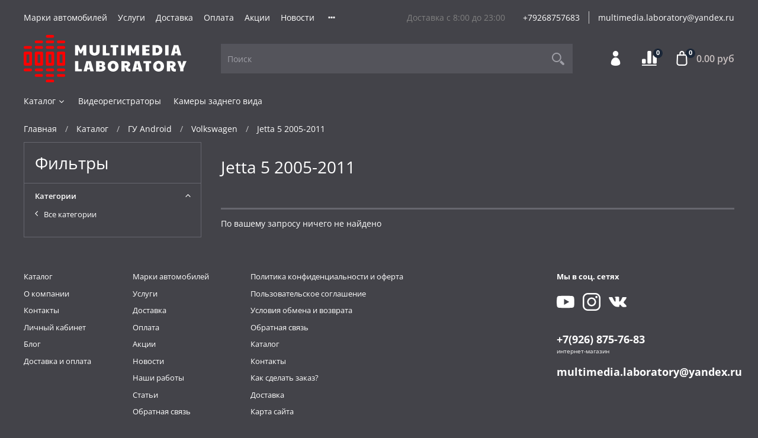

--- FILE ---
content_type: image/svg+xml
request_url: https://static.insales-cdn.com/files/1/3386/17427770/original/vk_24.svg
body_size: 510
content:
<?xml version="1.0" encoding="utf-8"?>
<!-- Generator: Adobe Illustrator 22.0.1, SVG Export Plug-In . SVG Version: 6.00 Build 0)  -->
<svg version="1.1" id="Слой_1" xmlns="http://www.w3.org/2000/svg" xmlns:xlink="http://www.w3.org/1999/xlink" x="0px" y="0px"
	 viewBox="0 0 24 24" style="enable-background:new 0 0 24 24;" xml:space="preserve">
<style type="text/css">
	.st0{fill:#FFFFFF;}
</style>
<path class="st0" d="M19.5,19h-0.1c-1.2-0.2-2-1.1-2.7-1.9c-0.4-0.5-1-1.5-1.7-1.4c-1,0.2-0.5,2-0.9,2.7c-0.3,0.6-1.8,0.5-2.9,0.4
	c-3.2-0.3-4.9-2.1-6.3-4c-1.6-1.9-2.8-4-3.9-6.3C0.6,7.7,0.1,6.9,0.1,5.9c0.5-0.4,1.4-0.3,2.2-0.3c0.7,0,1.9-0.2,2.4,0.1
	c0.3,0.2,0.6,1,0.9,1.6c0.6,1.3,1.1,2.2,1.8,3.2c0.3,0.5,0.8,1.3,1.3,1.2c0.5-0.1,0.6-1.5,0.6-2.3c0-1,0-2.2-0.3-2.7
	C8.9,6.2,8.4,6.2,7.9,5.9C8.4,5.1,9.5,5,10.8,5c1.1,0,2.7-0.1,3.1,0.6C14.3,6.4,14,7.8,14,8.8c0,1.2-0.2,2.4,0.6,2.9
	c0.6-0.1,0.9-0.7,1.3-1.1c0.8-1,1.2-1.9,1.8-3.2c0.2-0.5,0.5-1.5,1-1.7c0.7-0.3,1.8-0.1,2.7-0.1c0.8,0,2.3-0.2,2.5,0.3
	s-0.4,1.7-0.6,2c-0.7,1.3-1.5,2-2.3,3.1c-0.3,0.4-1,1.1-0.9,1.8c0,0.5,0.5,0.9,0.9,1.3c0.9,0.8,1.5,1.4,2.2,2.3
	c0.3,0.3,0.8,1.1,0.8,1.5C23.8,19.5,20.6,18.7,19.5,19z"/>
</svg>


--- FILE ---
content_type: image/svg+xml
request_url: https://static.insales-cdn.com/files/1/3347/17427731/original/yt_24.svg
body_size: 378
content:
<?xml version="1.0" encoding="utf-8"?>
<!-- Generator: Adobe Illustrator 22.0.1, SVG Export Plug-In . SVG Version: 6.00 Build 0)  -->
<svg version="1.1" id="Слой_1" xmlns="http://www.w3.org/2000/svg" xmlns:xlink="http://www.w3.org/1999/xlink" x="0px" y="0px"
	 viewBox="0 0 24 24" style="enable-background:new 0 0 24 24;" xml:space="preserve">
<style type="text/css">
	.st0{fill:#FFFFFF;}
	.st1{fill:#414248;}
</style>
<path class="st0" d="M23.5,6.5c-0.2-1.3-1.2-2.3-2.5-2.4l0,0c-6-0.5-12.1-0.5-18.2,0l0,0C1.6,4.2,0.5,5.2,0.4,6.5l0,0
	c-0.5,3.6-0.5,7.3,0,11l0,0c0.2,1.3,1.2,2.3,2.5,2.4l0,0c6,0.5,12.1,0.5,18.2,0l0,0c1.3-0.1,2.3-1.1,2.5-2.4
	C24,13.8,24,10.1,23.5,6.5z"/>
<polygon class="st1" points="10,16 10,8 17,12 "/>
</svg>


--- FILE ---
content_type: image/svg+xml
request_url: https://static.insales-cdn.com/files/1/8038/17317734/original/logo_2a1a04a1d44405be1d3f1918721ded9f.svg
body_size: 1769
content:
<svg id="Слой_1" data-name="Слой 1" xmlns="http://www.w3.org/2000/svg" viewBox="0 0 282.4 81.91"><title>logo</title><path d="M223.36,207.87h-9.58a2.39,2.39,0,0,0-2.39,2.39v19.48a2.39,2.39,0,0,0,2.39,2.39h9.58a2.39,2.39,0,0,0,2.39-2.39V210.26A2.39,2.39,0,0,0,223.36,207.87ZM221,227.34h-4.78V212.66H221Z" transform="translate(-211.39 -179.05)" style="fill:red"/><path d="M242.56,207.87H233a2.39,2.39,0,0,0-2.39,2.39v19.48a2.39,2.39,0,0,0,2.39,2.39h9.58a2.39,2.39,0,0,0,2.39-2.39V210.26A2.39,2.39,0,0,0,242.56,207.87Zm-2.4,19.47h-4.78V212.66h4.78Z" transform="translate(-211.39 -179.05)" style="fill:red"/><path d="M261.76,207.87h-9.58a2.39,2.39,0,0,0-2.39,2.39v19.48a2.39,2.39,0,0,0,2.39,2.39h9.58a2.39,2.39,0,0,0,2.39-2.39V210.26A2.39,2.39,0,0,0,261.76,207.87Zm-2.4,19.47h-4.78V212.66h4.78Z" transform="translate(-211.39 -179.05)" style="fill:red"/><path d="M281,207.87h-9.58a2.39,2.39,0,0,0-2.39,2.39v19.48a2.39,2.39,0,0,0,2.39,2.39H281a2.39,2.39,0,0,0,2.39-2.39V210.26A2.39,2.39,0,0,0,281,207.87Zm-2.4,19.47h-4.78V212.66h4.78Z" transform="translate(-211.39 -179.05)" style="fill:red"/><path d="M223.36,198.25h-9.58a2.39,2.39,0,1,0,0,4.78h9.58a2.39,2.39,0,0,0,0-4.78Z" transform="translate(-211.39 -179.05)" style="fill:red"/><path d="M242.56,188.65H233a2.39,2.39,0,1,0,0,4.78h9.58a2.39,2.39,0,1,0,0-4.78Z" transform="translate(-211.39 -179.05)" style="fill:red"/><path d="M242.56,198.25H233a2.39,2.39,0,1,0,0,4.78h9.58a2.39,2.39,0,1,0,0-4.78Z" transform="translate(-211.39 -179.05)" style="fill:red"/><path d="M261.76,198.25h-9.58a2.39,2.39,0,1,0,0,4.78h9.58a2.39,2.39,0,1,0,0-4.78Z" transform="translate(-211.39 -179.05)" style="fill:red"/><path d="M261.76,188.65h-9.58a2.39,2.39,0,1,0,0,4.78h9.58a2.39,2.39,0,1,0,0-4.78Z" transform="translate(-211.39 -179.05)" style="fill:red"/><path d="M261.76,179.05h-9.58a2.39,2.39,0,1,0,0,4.78h9.58a2.39,2.39,0,1,0,0-4.78Z" transform="translate(-211.39 -179.05)" style="fill:red"/><path d="M261.76,256.17h-9.58a2.39,2.39,0,0,0,0,4.78h9.58a2.39,2.39,0,0,0,0-4.78Z" transform="translate(-211.39 -179.05)" style="fill:red"/><path d="M261.76,246.57h-9.58a2.39,2.39,0,0,0,0,4.78h9.58a2.39,2.39,0,0,0,0-4.78Z" transform="translate(-211.39 -179.05)" style="fill:red"/><path d="M261.76,237h-9.58a2.39,2.39,0,0,0,0,4.78h9.58a2.39,2.39,0,0,0,0-4.78Z" transform="translate(-211.39 -179.05)" style="fill:red"/><path d="M223.36,237h-9.58a2.39,2.39,0,0,0,0,4.78h9.58a2.39,2.39,0,0,0,0-4.78Z" transform="translate(-211.39 -179.05)" style="fill:red"/><path d="M242.56,246.57H233a2.39,2.39,0,1,0,0,4.78h9.58a2.39,2.39,0,0,0,0-4.78Z" transform="translate(-211.39 -179.05)" style="fill:red"/><path d="M242.56,237H233a2.39,2.39,0,1,0,0,4.78h9.58a2.39,2.39,0,0,0,0-4.78Z" transform="translate(-211.39 -179.05)" style="fill:red"/><path d="M281,246.57h-9.58a2.39,2.39,0,1,0,0,4.78H281a2.39,2.39,0,1,0,0-4.78Z" transform="translate(-211.39 -179.05)" style="fill:red"/><path d="M281,237h-9.58a2.39,2.39,0,1,0,0,4.78H281a2.39,2.39,0,1,0,0-4.78Z" transform="translate(-211.39 -179.05)" style="fill:red"/><path d="M271.38,193.43H281a2.39,2.39,0,1,0,0-4.78h-9.58a2.39,2.39,0,1,0,0,4.78Z" transform="translate(-211.39 -179.05)" style="fill:red"/><path d="M281,198.25h-9.58a2.39,2.39,0,1,0,0,4.78H281a2.39,2.39,0,1,0,0-4.78Z" transform="translate(-211.39 -179.05)" style="fill:red"/><g style="isolation:isolate"><g style="isolation:isolate"><path d="M300.52,196.55h5.36l4.43,8.6,4.32-8.6H320v17.72h-5.36v-9.45L311.36,211h-2.18l-3.3-6.18v9.45h-5.36Z" transform="translate(-211.39 -179.05)" style="fill:#fff"/></g><g style="isolation:isolate"><path d="M329.74,213.7a7.29,7.29,0,0,1-4.21-6.77V196.55h5.82v10.38a3.22,3.22,0,0,0,.75,2.32,3.47,3.47,0,0,0,4.37,0,3.24,3.24,0,0,0,.75-2.31V196.55H343v10.38a7.29,7.29,0,0,1-4.21,6.77,11,11,0,0,1-9.09,0Z" transform="translate(-211.39 -179.05)" style="fill:#fff"/></g><g style="isolation:isolate"><path d="M348.55,196.55h5.57v13.81h6.15v3.91H348.55Z" transform="translate(-211.39 -179.05)" style="fill:#fff"/></g><g style="isolation:isolate"><path d="M365.88,200.47H362.2v-3.92h13.36v3.92h-3.68v13.8h-6Z" transform="translate(-211.39 -179.05)" style="fill:#fff"/></g><g style="isolation:isolate"><path d="M380.3,196.55h5.95v17.72H380.3Z" transform="translate(-211.39 -179.05)" style="fill:#fff"/></g><g style="isolation:isolate"><path d="M391.91,196.55h5.36l4.43,8.6,4.32-8.6h5.36v17.72H406v-9.45L402.75,211h-2.18l-3.3-6.18v9.45h-5.36Z" transform="translate(-211.39 -179.05)" style="fill:#fff"/></g><g style="isolation:isolate"><path d="M417.07,196.55h12.44v3.92h-6.18v3.22H429v3.24h-5.64v3.43h6.18v3.91H417.07Z" transform="translate(-211.39 -179.05)" style="fill:#fff"/></g><g style="isolation:isolate"><path d="M434.71,196.55h7.7a10.57,10.57,0,0,1,4.93,1.11,8.21,8.21,0,0,1,3.35,3.09,8.57,8.57,0,0,1,1.2,4.53,9.31,9.31,0,0,1-1.17,4.72,8.07,8.07,0,0,1-3.32,3.15,10.64,10.64,0,0,1-5,1.12h-7.7Zm7.45,13.09a3.59,3.59,0,0,0,2.94-1.23,4.78,4.78,0,0,0,1-3.18,4.24,4.24,0,0,0-1-2.95,3.8,3.8,0,0,0-3-1.09H440.4v8.45Z" transform="translate(-211.39 -179.05)" style="fill:#fff"/></g><g style="isolation:isolate"><path d="M456.7,196.55h5.95v17.72H456.7Z" transform="translate(-211.39 -179.05)" style="fill:#fff"/></g><g style="isolation:isolate"><path d="M471.66,196.55h7.83l5.12,17.72h-6.05l-.67-3.4h-4.58l-.75,3.4h-5.79Zm5.61,11.15L475.6,200l-1.75,7.75Z" transform="translate(-211.39 -179.05)" style="fill:#fff"/></g><g style="isolation:isolate"><path d="M300.52,224.19h5.57V238h6.15v3.91H300.52Z" transform="translate(-211.39 -179.05)" style="fill:#fff"/></g><g style="isolation:isolate"><path d="M320,224.19h7.83L333,241.91h-6.05l-.67-3.4h-4.58l-.75,3.4h-5.79Zm5.61,11.15L324,227.59l-1.75,7.75Z" transform="translate(-211.39 -179.05)" style="fill:#fff"/></g><g style="isolation:isolate"><path d="M340.75,242.17c-.91,0-2.16-.11-3.74-.23V224.19h8.86a10.31,10.31,0,0,1,3.39.53,5.38,5.38,0,0,1,2.35,1.51,3.33,3.33,0,0,1,.85,2.26,4,4,0,0,1-.69,2.51,3.72,3.72,0,0,1-2.11,1.28,3.85,3.85,0,0,1,3.6,4.25,4.76,4.76,0,0,1-2.33,4.12q-2.32,1.57-7.22,1.57C342.64,242.22,341.66,242.2,340.75,242.17Zm6.11-4.52a1.7,1.7,0,0,0,.76-1.48,1.92,1.92,0,0,0-.69-1.59,3.14,3.14,0,0,0-2-.55h-2.21v4.07c.77.05,1.42.08,2,.08A3.78,3.78,0,0,0,346.86,237.65Zm-2.07-6.45a2.68,2.68,0,0,0,1.66-.49,1.51,1.51,0,0,0,.66-1.26c0-1.22-.76-1.83-2.27-1.83h-2.08v3.58Z" transform="translate(-211.39 -179.05)" style="fill:#fff"/></g><g style="isolation:isolate"><path d="M361.56,241.14a8.46,8.46,0,0,1-3.34-3.29,9.42,9.42,0,0,1-1.2-4.77,9.6,9.6,0,0,1,1.2-4.82,8.37,8.37,0,0,1,3.34-3.28,11,11,0,0,1,9.87,0,8.41,8.41,0,0,1,3.34,3.27,9.56,9.56,0,0,1,1.2,4.83,9.42,9.42,0,0,1-1.2,4.77,8.51,8.51,0,0,1-3.36,3.29,10.87,10.87,0,0,1-9.85,0Zm7.6-4.77a5.05,5.05,0,0,0,1-3.32,6,6,0,0,0-.47-2.43A4,4,0,0,0,368.4,229a3.21,3.21,0,0,0-1.93-.61,3.17,3.17,0,0,0-1.91.61,3.94,3.94,0,0,0-1.31,1.67,6,6,0,0,0-.46,2.43,5.05,5.05,0,0,0,1,3.32,3.44,3.44,0,0,0,5.34,0Z" transform="translate(-211.39 -179.05)" style="fill:#fff"/></g><g style="isolation:isolate"><path d="M388.26,237.84l-.65-2.65H386.4v6.72h-5.64V224.19h7.81a10.7,10.7,0,0,1,3.9.66,6,6,0,0,1,2.61,1.84,4.3,4.3,0,0,1,.93,2.73,4.85,4.85,0,0,1-.84,2.9,6,6,0,0,1-2.59,1.92A16.54,16.54,0,0,0,393,236a2.52,2.52,0,0,0,.84,1.37,2.71,2.71,0,0,0,1.58.38,9.19,9.19,0,0,0,1.13-.1v4.2a6.6,6.6,0,0,1-2.37.46Q389.34,242.32,388.26,237.84Zm-.88-6.26a6.14,6.14,0,0,0,2.69-.42,1.5,1.5,0,0,0,.79-1.45,1.4,1.4,0,0,0-.65-1.28,3.89,3.89,0,0,0-2-.4H386.4v3.55Z" transform="translate(-211.39 -179.05)" style="fill:#fff"/></g><g style="isolation:isolate"><path d="M404.4,224.19h7.83l5.12,17.72H411.3l-.67-3.4h-4.58l-.75,3.4h-5.79ZM410,235.34l-1.67-7.75-1.75,7.75Z" transform="translate(-211.39 -179.05)" style="fill:#fff"/></g><g style="isolation:isolate"><path d="M422.84,228.11h-3.68v-3.92h13.36v3.92h-3.68v13.8h-6Z" transform="translate(-211.39 -179.05)" style="fill:#fff"/></g><g style="isolation:isolate"><path d="M440.41,241.14a8.46,8.46,0,0,1-3.34-3.29,9.42,9.42,0,0,1-1.2-4.77,9.6,9.6,0,0,1,1.2-4.82,8.37,8.37,0,0,1,3.34-3.28,11,11,0,0,1,9.87,0,8.41,8.41,0,0,1,3.34,3.27,9.56,9.56,0,0,1,1.2,4.83,9.42,9.42,0,0,1-1.2,4.77,8.51,8.51,0,0,1-3.36,3.29,10.87,10.87,0,0,1-9.85,0Zm7.6-4.77a5,5,0,0,0,1-3.32,6,6,0,0,0-.47-2.43,4,4,0,0,0-1.33-1.67,3.21,3.21,0,0,0-1.93-.61,3.17,3.17,0,0,0-1.91.61,3.94,3.94,0,0,0-1.31,1.67,6,6,0,0,0-.46,2.43,5.05,5.05,0,0,0,1,3.32,3.44,3.44,0,0,0,5.34,0Z" transform="translate(-211.39 -179.05)" style="fill:#fff"/></g><g style="isolation:isolate"><path d="M467.11,237.84l-.65-2.65h-1.21v6.72h-5.64V224.19h7.81a10.7,10.7,0,0,1,3.9.66,6,6,0,0,1,2.61,1.84,4.3,4.3,0,0,1,.93,2.73,4.85,4.85,0,0,1-.84,2.9,6,6,0,0,1-2.59,1.92c.12.65.26,1.24.41,1.77a2.54,2.54,0,0,0,.86,1.37,2.66,2.66,0,0,0,1.57.38,9.19,9.19,0,0,0,1.13-.1v4.2a6.6,6.6,0,0,1-2.37.46Q468.19,242.32,467.11,237.84Zm-.88-6.26a6.14,6.14,0,0,0,2.69-.42,1.5,1.5,0,0,0,.79-1.45,1.4,1.4,0,0,0-.65-1.28,3.92,3.92,0,0,0-2-.4h-1.78v3.55Z" transform="translate(-211.39 -179.05)" style="fill:#fff"/></g><g style="isolation:isolate"><path d="M482.89,237l-5.1-12.8h5.38l2.5,8,2.45-8h5.66L488.43,237v4.92h-5.54Z" transform="translate(-211.39 -179.05)" style="fill:#fff"/></g></g></svg>

--- FILE ---
content_type: image/svg+xml
request_url: https://static.insales-cdn.com/files/1/3368/17427752/original/insta_24.svg
body_size: 366
content:
<?xml version="1.0" encoding="utf-8"?>
<!-- Generator: Adobe Illustrator 22.0.1, SVG Export Plug-In . SVG Version: 6.00 Build 0)  -->
<svg version="1.1" id="Слой_1" xmlns="http://www.w3.org/2000/svg" xmlns:xlink="http://www.w3.org/1999/xlink" x="0px" y="0px"
	 viewBox="0 0 24 24" style="enable-background:new 0 0 24 24;" xml:space="preserve">
<style type="text/css">
	.st0{fill:#FFFFFF;}
</style>
<path class="st0" d="M22,17c0,2.8-2.2,5-5,5H7c-2.8,0-5-2.2-5-5V7c0-2.8,2.2-5,5-5h10c2.8,0,5,2.2,5,5V17z M17,0H7C3.1,0,0,3.1,0,7
	v10c0,3.9,3.1,7,7,7h10c3.9,0,7-3.1,7-7V7C24,3.1,20.9,0,17,0z M12,16c-2.2,0-4-1.8-4-4s1.8-4,4-4s4,1.8,4,4S14.2,16,12,16z M12,6
	c-3.3,0-6,2.7-6,6s2.7,6,6,6s6-2.7,6-6S15.3,6,12,6z M18.5,3.9c-0.8,0-1.5,0.7-1.5,1.5S17.7,7,18.5,7S20,6.3,20,5.5
	C20.1,4.6,19.4,3.9,18.5,3.9z"/>
</svg>


--- FILE ---
content_type: image/svg+xml
request_url: https://static.insales-cdn.com/files/1/8185/17317881/original/logo_a27382f46e11d77d345ff0b2c94a9f72.svg
body_size: 1749
content:
<svg id="Слой_1" data-name="Слой 1" xmlns="http://www.w3.org/2000/svg" viewBox="0 0 282.4 81.91"><title>logo</title><path d="M223.36,207.87h-9.58a2.39,2.39,0,0,0-2.39,2.39v19.48a2.39,2.39,0,0,0,2.39,2.39h9.58a2.39,2.39,0,0,0,2.39-2.39V210.26A2.39,2.39,0,0,0,223.36,207.87ZM221,227.34h-4.78V212.66H221Z" transform="translate(-211.39 -179.05)" style="fill:red"/><path d="M242.56,207.87H233a2.39,2.39,0,0,0-2.39,2.39v19.48a2.39,2.39,0,0,0,2.39,2.39h9.58a2.39,2.39,0,0,0,2.39-2.39V210.26A2.39,2.39,0,0,0,242.56,207.87Zm-2.4,19.47h-4.78V212.66h4.78Z" transform="translate(-211.39 -179.05)" style="fill:red"/><path d="M261.76,207.87h-9.58a2.39,2.39,0,0,0-2.39,2.39v19.48a2.39,2.39,0,0,0,2.39,2.39h9.58a2.39,2.39,0,0,0,2.39-2.39V210.26A2.39,2.39,0,0,0,261.76,207.87Zm-2.4,19.47h-4.78V212.66h4.78Z" transform="translate(-211.39 -179.05)" style="fill:red"/><path d="M281,207.87h-9.58a2.39,2.39,0,0,0-2.39,2.39v19.48a2.39,2.39,0,0,0,2.39,2.39H281a2.39,2.39,0,0,0,2.39-2.39V210.26A2.39,2.39,0,0,0,281,207.87Zm-2.4,19.47h-4.78V212.66h4.78Z" transform="translate(-211.39 -179.05)" style="fill:red"/><path d="M223.36,198.25h-9.58a2.39,2.39,0,1,0,0,4.78h9.58a2.39,2.39,0,0,0,0-4.78Z" transform="translate(-211.39 -179.05)" style="fill:red"/><path d="M242.56,188.65H233a2.39,2.39,0,1,0,0,4.78h9.58a2.39,2.39,0,1,0,0-4.78Z" transform="translate(-211.39 -179.05)" style="fill:red"/><path d="M242.56,198.25H233a2.39,2.39,0,1,0,0,4.78h9.58a2.39,2.39,0,1,0,0-4.78Z" transform="translate(-211.39 -179.05)" style="fill:red"/><path d="M261.76,198.25h-9.58a2.39,2.39,0,1,0,0,4.78h9.58a2.39,2.39,0,1,0,0-4.78Z" transform="translate(-211.39 -179.05)" style="fill:red"/><path d="M261.76,188.65h-9.58a2.39,2.39,0,1,0,0,4.78h9.58a2.39,2.39,0,1,0,0-4.78Z" transform="translate(-211.39 -179.05)" style="fill:red"/><path d="M261.76,179.05h-9.58a2.39,2.39,0,1,0,0,4.78h9.58a2.39,2.39,0,1,0,0-4.78Z" transform="translate(-211.39 -179.05)" style="fill:red"/><path d="M261.76,256.17h-9.58a2.39,2.39,0,0,0,0,4.78h9.58a2.39,2.39,0,0,0,0-4.78Z" transform="translate(-211.39 -179.05)" style="fill:red"/><path d="M261.76,246.57h-9.58a2.39,2.39,0,0,0,0,4.78h9.58a2.39,2.39,0,0,0,0-4.78Z" transform="translate(-211.39 -179.05)" style="fill:red"/><path d="M261.76,237h-9.58a2.39,2.39,0,0,0,0,4.78h9.58a2.39,2.39,0,0,0,0-4.78Z" transform="translate(-211.39 -179.05)" style="fill:red"/><path d="M223.36,237h-9.58a2.39,2.39,0,0,0,0,4.78h9.58a2.39,2.39,0,0,0,0-4.78Z" transform="translate(-211.39 -179.05)" style="fill:red"/><path d="M242.56,246.57H233a2.39,2.39,0,1,0,0,4.78h9.58a2.39,2.39,0,0,0,0-4.78Z" transform="translate(-211.39 -179.05)" style="fill:red"/><path d="M242.56,237H233a2.39,2.39,0,1,0,0,4.78h9.58a2.39,2.39,0,0,0,0-4.78Z" transform="translate(-211.39 -179.05)" style="fill:red"/><path d="M281,246.57h-9.58a2.39,2.39,0,1,0,0,4.78H281a2.39,2.39,0,1,0,0-4.78Z" transform="translate(-211.39 -179.05)" style="fill:red"/><path d="M281,237h-9.58a2.39,2.39,0,1,0,0,4.78H281a2.39,2.39,0,1,0,0-4.78Z" transform="translate(-211.39 -179.05)" style="fill:red"/><path d="M271.38,193.43H281a2.39,2.39,0,1,0,0-4.78h-9.58a2.39,2.39,0,1,0,0,4.78Z" transform="translate(-211.39 -179.05)" style="fill:red"/><path d="M281,198.25h-9.58a2.39,2.39,0,1,0,0,4.78H281a2.39,2.39,0,1,0,0-4.78Z" transform="translate(-211.39 -179.05)" style="fill:red"/><g style="isolation:isolate"><g style="isolation:isolate"><path d="M300.52,196.55h5.36l4.43,8.6,4.32-8.6H320v17.72h-5.36v-9.45L311.36,211h-2.18l-3.3-6.18v9.45h-5.36Z" transform="translate(-211.39 -179.05)" style="fill:#fff"/></g><g style="isolation:isolate"><path d="M329.74,213.7a7.29,7.29,0,0,1-4.21-6.77V196.55h5.82v10.38a3.22,3.22,0,0,0,.75,2.32,3.47,3.47,0,0,0,4.37,0,3.24,3.24,0,0,0,.75-2.31V196.55H343v10.38a7.29,7.29,0,0,1-4.21,6.77,11,11,0,0,1-9.09,0Z" transform="translate(-211.39 -179.05)" style="fill:#fff"/></g><g style="isolation:isolate"><path d="M348.55,196.55h5.57v13.81h6.15v3.91H348.55Z" transform="translate(-211.39 -179.05)" style="fill:#fff"/></g><g style="isolation:isolate"><path d="M365.88,200.47H362.2v-3.92h13.36v3.92h-3.68v13.8h-6Z" transform="translate(-211.39 -179.05)" style="fill:#fff"/></g><g style="isolation:isolate"><path d="M380.3,196.55h5.95v17.72H380.3Z" transform="translate(-211.39 -179.05)" style="fill:#fff"/></g><g style="isolation:isolate"><path d="M391.91,196.55h5.36l4.43,8.6,4.32-8.6h5.36v17.72H406v-9.45L402.75,211h-2.18l-3.3-6.18v9.45h-5.36Z" transform="translate(-211.39 -179.05)" style="fill:#fff"/></g><g style="isolation:isolate"><path d="M417.07,196.55h12.44v3.92h-6.18v3.22H429v3.24h-5.64v3.43h6.18v3.91H417.07Z" transform="translate(-211.39 -179.05)" style="fill:#fff"/></g><g style="isolation:isolate"><path d="M434.71,196.55h7.7a10.57,10.57,0,0,1,4.93,1.11,8.21,8.21,0,0,1,3.35,3.09,8.57,8.57,0,0,1,1.2,4.53,9.31,9.31,0,0,1-1.17,4.72,8.07,8.07,0,0,1-3.32,3.15,10.64,10.64,0,0,1-5,1.12h-7.7Zm7.45,13.09a3.59,3.59,0,0,0,2.94-1.23,4.78,4.78,0,0,0,1-3.18,4.24,4.24,0,0,0-1-2.95,3.8,3.8,0,0,0-3-1.09H440.4v8.45Z" transform="translate(-211.39 -179.05)" style="fill:#fff"/></g><g style="isolation:isolate"><path d="M456.7,196.55h5.95v17.72H456.7Z" transform="translate(-211.39 -179.05)" style="fill:#fff"/></g><g style="isolation:isolate"><path d="M471.66,196.55h7.83l5.12,17.72h-6.05l-.67-3.4h-4.58l-.75,3.4h-5.79Zm5.61,11.15L475.6,200l-1.75,7.75Z" transform="translate(-211.39 -179.05)" style="fill:#fff"/></g><g style="isolation:isolate"><path d="M300.52,224.19h5.57V238h6.15v3.91H300.52Z" transform="translate(-211.39 -179.05)" style="fill:#fff"/></g><g style="isolation:isolate"><path d="M320,224.19h7.83L333,241.91h-6.05l-.67-3.4h-4.58l-.75,3.4h-5.79Zm5.61,11.15L324,227.59l-1.75,7.75Z" transform="translate(-211.39 -179.05)" style="fill:#fff"/></g><g style="isolation:isolate"><path d="M340.75,242.17c-.91,0-2.16-.11-3.74-.23V224.19h8.86a10.31,10.31,0,0,1,3.39.53,5.38,5.38,0,0,1,2.35,1.51,3.33,3.33,0,0,1,.85,2.26,4,4,0,0,1-.69,2.51,3.72,3.72,0,0,1-2.11,1.28,3.85,3.85,0,0,1,3.6,4.25,4.76,4.76,0,0,1-2.33,4.12q-2.32,1.57-7.22,1.57C342.64,242.22,341.66,242.2,340.75,242.17Zm6.11-4.52a1.7,1.7,0,0,0,.76-1.48,1.92,1.92,0,0,0-.69-1.59,3.14,3.14,0,0,0-2-.55h-2.21v4.07c.77.05,1.42.08,2,.08A3.78,3.78,0,0,0,346.86,237.65Zm-2.07-6.45a2.68,2.68,0,0,0,1.66-.49,1.51,1.51,0,0,0,.66-1.26c0-1.22-.76-1.83-2.27-1.83h-2.08v3.58Z" transform="translate(-211.39 -179.05)" style="fill:#fff"/></g><g style="isolation:isolate"><path d="M361.56,241.14a8.46,8.46,0,0,1-3.34-3.29,9.42,9.42,0,0,1-1.2-4.77,9.6,9.6,0,0,1,1.2-4.82,8.37,8.37,0,0,1,3.34-3.28,11,11,0,0,1,9.87,0,8.41,8.41,0,0,1,3.34,3.27,9.56,9.56,0,0,1,1.2,4.83,9.42,9.42,0,0,1-1.2,4.77,8.51,8.51,0,0,1-3.36,3.29,10.87,10.87,0,0,1-9.85,0Zm7.6-4.77a5.05,5.05,0,0,0,1-3.32,6,6,0,0,0-.47-2.43A4,4,0,0,0,368.4,229a3.21,3.21,0,0,0-1.93-.61,3.17,3.17,0,0,0-1.91.61,3.94,3.94,0,0,0-1.31,1.67,6,6,0,0,0-.46,2.43,5.05,5.05,0,0,0,1,3.32,3.44,3.44,0,0,0,5.34,0Z" transform="translate(-211.39 -179.05)" style="fill:#fff"/></g><g style="isolation:isolate"><path d="M388.26,237.84l-.65-2.65H386.4v6.72h-5.64V224.19h7.81a10.7,10.7,0,0,1,3.9.66,6,6,0,0,1,2.61,1.84,4.3,4.3,0,0,1,.93,2.73,4.85,4.85,0,0,1-.84,2.9,6,6,0,0,1-2.59,1.92A16.54,16.54,0,0,0,393,236a2.52,2.52,0,0,0,.84,1.37,2.71,2.71,0,0,0,1.58.38,9.19,9.19,0,0,0,1.13-.1v4.2a6.6,6.6,0,0,1-2.37.46Q389.34,242.32,388.26,237.84Zm-.88-6.26a6.14,6.14,0,0,0,2.69-.42,1.5,1.5,0,0,0,.79-1.45,1.4,1.4,0,0,0-.65-1.28,3.89,3.89,0,0,0-2-.4H386.4v3.55Z" transform="translate(-211.39 -179.05)" style="fill:#fff"/></g><g style="isolation:isolate"><path d="M404.4,224.19h7.83l5.12,17.72H411.3l-.67-3.4h-4.58l-.75,3.4h-5.79ZM410,235.34l-1.67-7.75-1.75,7.75Z" transform="translate(-211.39 -179.05)" style="fill:#fff"/></g><g style="isolation:isolate"><path d="M422.84,228.11h-3.68v-3.92h13.36v3.92h-3.68v13.8h-6Z" transform="translate(-211.39 -179.05)" style="fill:#fff"/></g><g style="isolation:isolate"><path d="M440.41,241.14a8.46,8.46,0,0,1-3.34-3.29,9.42,9.42,0,0,1-1.2-4.77,9.6,9.6,0,0,1,1.2-4.82,8.37,8.37,0,0,1,3.34-3.28,11,11,0,0,1,9.87,0,8.41,8.41,0,0,1,3.34,3.27,9.56,9.56,0,0,1,1.2,4.83,9.42,9.42,0,0,1-1.2,4.77,8.51,8.51,0,0,1-3.36,3.29,10.87,10.87,0,0,1-9.85,0Zm7.6-4.77a5,5,0,0,0,1-3.32,6,6,0,0,0-.47-2.43,4,4,0,0,0-1.33-1.67,3.21,3.21,0,0,0-1.93-.61,3.17,3.17,0,0,0-1.91.61,3.94,3.94,0,0,0-1.31,1.67,6,6,0,0,0-.46,2.43,5.05,5.05,0,0,0,1,3.32,3.44,3.44,0,0,0,5.34,0Z" transform="translate(-211.39 -179.05)" style="fill:#fff"/></g><g style="isolation:isolate"><path d="M467.11,237.84l-.65-2.65h-1.21v6.72h-5.64V224.19h7.81a10.7,10.7,0,0,1,3.9.66,6,6,0,0,1,2.61,1.84,4.3,4.3,0,0,1,.93,2.73,4.85,4.85,0,0,1-.84,2.9,6,6,0,0,1-2.59,1.92c.12.65.26,1.24.41,1.77a2.54,2.54,0,0,0,.86,1.37,2.66,2.66,0,0,0,1.57.38,9.19,9.19,0,0,0,1.13-.1v4.2a6.6,6.6,0,0,1-2.37.46Q468.19,242.32,467.11,237.84Zm-.88-6.26a6.14,6.14,0,0,0,2.69-.42,1.5,1.5,0,0,0,.79-1.45,1.4,1.4,0,0,0-.65-1.28,3.92,3.92,0,0,0-2-.4h-1.78v3.55Z" transform="translate(-211.39 -179.05)" style="fill:#fff"/></g><g style="isolation:isolate"><path d="M482.89,237l-5.1-12.8h5.38l2.5,8,2.45-8h5.66L488.43,237v4.92h-5.54Z" transform="translate(-211.39 -179.05)" style="fill:#fff"/></g></g></svg>